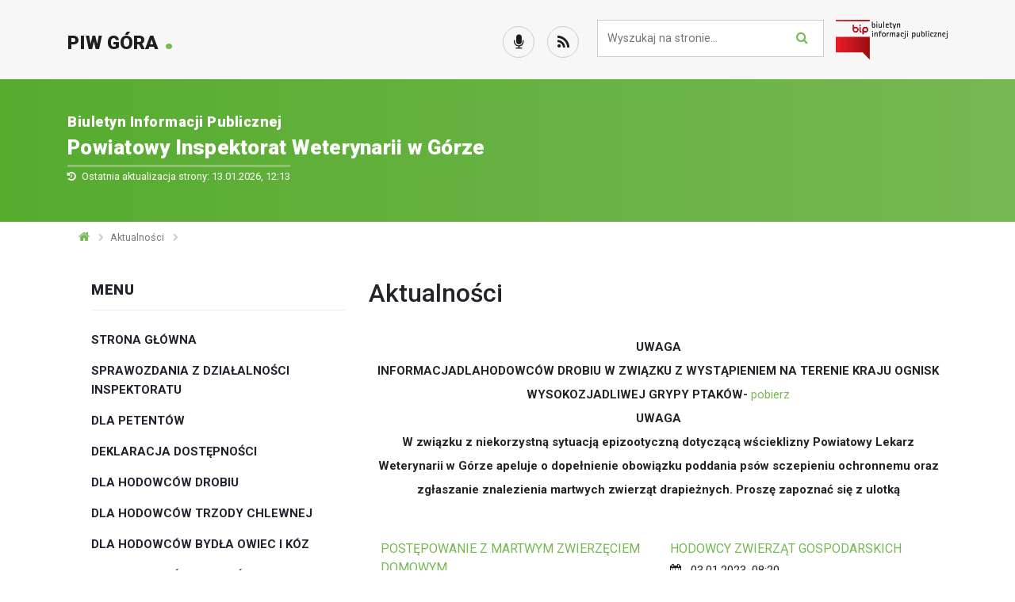

--- FILE ---
content_type: text/html; charset=UTF-8
request_url: https://www.piwgora.pl/aktualnosci
body_size: 6792
content:
<!DOCTYPE html>
<html lang="en">

<head>
    <meta charset="UTF-8">
    <meta name="description" content="">
    <meta http-equiv="X-UA-Compatible" content="IE=edge">
    <meta name="viewport" content="width=device-width, initial-scale=1, shrink-to-fit=no">

    <!-- Title  -->
    <title>
                    Aktualności | PIW Góra
            </title>

    <!-- Favicon  -->
    <link rel="apple-touch-icon" sizes="180x180" href="/apple-touch-icon.png">
    <link rel="icon" type="image/png" sizes="32x32" href="/favicon-32x32.png">
    <link rel="icon" type="image/png" sizes="16x16" href="/favicon-16x16.png">
    <link rel="manifest" href="/site.webmanifest">

    <!-- Bootstrap core CSS -->
    <link href="https://fonts.googleapis.com/css?family=Roboto:100,100i,300,300i,400,400i,500,500i,700,700i,900,900i&display=swap" rel="stylesheet">
    <link rel="stylesheet" href="/assets/css/colors.css">
    <link href="/assets/css/bootstrap.min.css" rel="stylesheet">

    <!-- Additional CSS Files -->
    <link rel="stylesheet" href="/assets/css/fontawesome.css">
    <link rel="stylesheet" href="/assets/css/templatemo-stand-blog.css?v1.0">
    <link rel="stylesheet" href="/assets/css/owl.css">
    <link rel="stylesheet" href="https://unpkg.com/file-icon-vectors@1.0.0/dist/file-icon-vivid.min.css" />

        <script src="/vendor/jquery/jquery.min.js"></script>
    <script src="/assets/js/jquery.ihavecookies.min.js"></script>
</head>

<body>
      <!-- ***** Preloader Start ***** -->
      <div id="preloader">
          <div class="jumper">
              <div></div>
              <div></div>
              <div></div>
          </div>
      </div>
      <!-- ***** Preloader End ***** -->

    
    <!-- Header -->
    <header class="">
      <nav class="navbar navbar-expand-lg">
        <div class="container">
          <a class="navbar-brand" href="/">
                            <h2>
                  PIW Góra</span>
                  <em>.</em>
                </h2>
                      </a>
          <button class="navbar-toggler" type="button" data-toggle="collapse" data-target="#navbarResponsive" aria-controls="navbarResponsive"
          aria-expanded="false" aria-label="Toggle navigation">
            <span class="navbar-toggler-icon"></span>
          </button>
          <div class="collapse navbar-collapse" id="navbarResponsive">
            <ul class="navbar-nav ml-auto">
                <li class="sidebar menu_mobile text-left">
                  <!--  -->
                  <div class="row">
                    <!-- MENU -->
                    <div class="col-lg-12">
                      <div class="sidebar-item categories">
  <div class="sidebar-heading">
    <h2>MENU</h2>
  </div>
  <div class="content">
    <ul>
                                        
                                            <li class="">
                                                                        <a class="" title="Powiatowy Inspektorat Weterynarii w Górze" href="/">
                    STRONA GŁÓWNA                                      </a>

                                  </li>
                                                
                                              
                                              
                                            <li class="">
                                                                                                              <a class="" title="SPRAWOZDANIA Z DZIAŁALNOŚCI INSPEKTORATU" href="/strona/-2">
                    SPRAWOZDANIA Z DZIAŁALNOŚCI INSPEKTORATU                                      </a>

                                  </li>
                                                
                                            <li class="">
                                                                                                              <a class="" title="Dla Petentów" href="/strona/dla-petentow">
                    DLA PETENTÓW                                      </a>

                                  </li>
                                                
                                            <li class="">
                                                                                                              <a class="" title="Deklaracja dostępności" href="/strona/deklaracja-dostepnosci">
                    DEKLARACJA DOSTĘPNOŚCI                                      </a>

                                  </li>
                                                
                                            <li class="">
                                                                                                              <a class="" title="DLA HODOWCÓW DROBIU" href="/strona/dla-hodowcow-drobiu">
                    DLA HODOWCÓW DROBIU                                      </a>

                                  </li>
                                                
                                            <li class="">
                                                                                                              <a class="" title="DLA HODOWCÓW TRZODY CHLEWNEJ" href="/strona/dla-hodowcow-trzody-chlewnej">
                    DLA HODOWCÓW TRZODY CHLEWNEJ                                      </a>

                                  </li>
                                                
                                            <li class="">
                                                                                                              <a class="" title="DLA HODOWCÓW BYDŁA OWIEC I KÓZ" href="/strona/dla-hodowcow-bydla-owiec-i-koz">
                    DLA HODOWCÓW BYDŁA OWIEC I KÓZ                                      </a>

                                  </li>
                                                
                                            <li class="">
                                                                                                              <a class="" title="DLA HODOWCÓW PSZCZÓŁ" href="/strona/dla-hodowcow-pszczol">
                    DLA HODOWCÓW PSZCZÓŁ                                      </a>

                                  </li>
                                                
                                            <li class="">
                                                                                                              <a class="" title="DLA MYŚLIWYCH" href="/strona/dla-mysliwych">
                    DLA MYŚLIWYCH                                      </a>

                                  </li>
                                                
                                            <li class="">
                                                                                                              <a class="" title="DLA LEKARZY WETERYNARII" href="/strona/dla-lekarzy-weterynarii">
                    DLA LEKARZY WETERYNARII                                      </a>

                                  </li>
                                                
                                              
                                            <li class="">
                                                                                                              <a class="" title="WYSYŁKI ZWIERZĄT ZA GRANICE KRAJU" href="/strona/wysylki-zwierzat-za-granice-kraju">
                    WYSYŁKI ZWIERZĄT ZA GRANICE KRAJU                                      </a>

                                  </li>
                                                
                                            <li class="">
                                                                                                              <a class="" title="UTYLIZACJA" href="/strona/utylizacja">
                    UTYLIZACJA                                      </a>

                                  </li>
                                                
                                            <li class="">
                                                                                                              <a class="" title="IDENTYFIKACJA I REJESTRACJA ZWIERZĄT" href="/strona/identyfikacja-i-rejestracja-zwierzat">
                    IDENTYFIKACJA I REJESTRACJA ZWIERZĄT                                      </a>

                                  </li>
                                                
                                            <li class="">
                                                                                                              <a class="" title="PASZE" href="/strona/pasze">
                    PASZE                                      </a>

                                  </li>
                                                
                                            <li class="">
                                                                                                              <a class="" title="ŚRODKI SPOŻYWCZE POCHODZENIA ZWIERZĘCEGO" href="/strona/srodki-spozywcze-pochodzenia-zwierzecego">
                    ŚRODKI SPOŻYWCZE POCHODZENIA ZWIERZĘCEGO                                      </a>

                                  </li>
                                                
                                              
                                            <li class="">
                                                                                                              <a class="" title="ZAMÓWIENIA PUBLICZNE" href="/strona/zamowienia-publiczne">
                    ZAMÓWIENIA PUBLICZNE                                      </a>

                                  </li>
                                                
                                            <li class="">
                                                                                                              <a class="" title="OGŁOSZENIA" href="/strona/ogloszenia">
                    OGŁOSZENIA                                      </a>

                                  </li>
                                                
                                            <li class="">
                                                                                                              <a class="" title="Redakcja BIP" href="/strona/redakcja-bip">
                    REDAKCJA BIP                                      </a>

                                  </li>
                                                
                                              
                                              
                                              
                                              
                                              
                                              
                                              
                                            <li class="">
                                                                                                              <a class="" title="Dostęp do pozostałych informacji publicznych" href="/strona/dostep-do-pozostalych-informacji-publicznych">
                    INNE INFORMACJE                                      </a>

                                  </li>
                                                
                                            <li class="">
                                                                                                              <a class="" title="Instrukcja korzystania z BIP" href="/strona/instrukcja-korzystania-z-bip">
                    INSTRUKCJA KORZYSTANIA Z BIP                                      </a>

                                  </li>
                                                
                                            <li class="">
                                                                                                              <a class="" title="OCHRONA DANYCH OSOBOWYCH" href="/strona/ochrona-danych-osobowych">
                    OCHRONA DANYCH OSOBOWYCH                                      </a>

                                  </li>
                                                
                                            <li class="">
                                                                                                              <a class="" title="Kontakt" href="/strona/kontakt">
                    KONTAKT                                      </a>

                                  </li>
                                                
                      
            <li class="">
        <a class="" href="/mapa_strony" title="Mapa strony">MAPA STRONY</a>
      </li>
      <li class="">
        <a class="" href="/rejestr-stron-usunietych" title="Rejestr stron usuniętych">REJESTR STRON USUNIĘTYCH</a>
      </li>
      <li class="">
        <a class="" href="/archiwum" title="Archiwum">ARCHIWUM</a>
      </li>
      <li class="" title="Statystki">
        <a class="" href="/statystyki">STATYSTYKI</a>
      </li>
    </ul>
  </div>
</div>
                    </div>
                    <!-- AKTUALNOŚCI -->
                    <div class="col-lg-12">
                      <div class="sidebar-item recent-posts">
                        <div class="sidebar-heading">
                          <h2><a href="/aktualnosci" class="active" title="Aktualności">AKTUALNOŚCI</a></h2>
                        </div>
                        <div class="content">
                          <ul>
                            <!-- TODO: ostatnie posty z bloga -->
                                                                                                <li class="">
                                      <a class="" href="/aktualnosci/postepowanie-z-martwym-zwierzeciem-domowym" title="POSTĘPOWANIE Z MARTWYM ZWIERZĘCIEM DOMOWYM">POSTĘPOWANIE Z MARTWYM ZWIERZĘCIEM DOMOWYM</a><br>
                                      <span><i class="fa fa-calendar"></i> 06.08.2019, 12:00</span>
                                    </li>
                                                                    <li class="">
                                      <a class="" href="/aktualnosci/hodowcy-zwierzat-gospodarskich" title="HODOWCY ZWIERZĄT GOSPODARSKICH">HODOWCY ZWIERZĄT GOSPODARSKICH</a><br>
                                      <span><i class="fa fa-calendar"></i> 05.01.2018, 00:00</span>
                                    </li>
                                                                    <li class="">
                                      <a class="" href="/aktualnosci/zagospodarowanie-odpadow-poubojowych-w-gospodarstwie" title="Zagospodarowanie odpadów poubojowych w gospodarstwie">Zagospodarowanie odpadów poubojowych w gospodarstwie</a><br>
                                      <span><i class="fa fa-calendar"></i> 12.08.2014, 15:16</span>
                                    </li>
                                                                    <li class="">
                                      <a class="" href="/aktualnosci/antybiotyki-na-fermach-drobiu" title="Antybiotyki na fermach drobiu">Antybiotyki na fermach drobiu</a><br>
                                      <span><i class="fa fa-calendar"></i> 21.08.2013, 00:00</span>
                                    </li>
                                                                                        <li>
                              <a class="" href="/aktualnosci" title="Zobacz wszystkie aktualności">Zobacz więcej <i class="fa fa-chevron-right"></i></a><br>
                            </li>
                          </ul>
                        </div>
                      </div>
                    </div>
                    <!-- LINKI -->
                                        <div class="col-lg-12">
                      <div class="sidebar-item">
                        <div class="sidebar-heading">
                          <h2>Linki</h2>
                        </div>
                        <div class="content">
                          <ul>
                                                            <!-- TODO: IMAGE -->
                                <li class="">
                                                                      <a title="Link do zewnętrznej witryny - SŁUŻBA CYWILNA" href="https://dsc.kprm.gov.pl/">
                                      <img src="/uploads/images/pages/indeks.jpg" class="link_image"/>
                                    </a>
                                                                  </li>
                                                      </ul>
                        </div>
                      </div>
                    </div>
                                      </div>
                  <!--  -->
                </li>
                <li class="">
                    <a class="nav-link" id="voiceReading" title="Czytanie tekstu"><i class="fa fa-microphone"></i></a>
                </li>
                <li class="">
                    <a class="nav-link" href="/rss" title="Kanał RSS"><i class="fa fa-rss"></i></a>
                </li>
                <li class="nav-item">
                  <div class="sidebar-item search">
                    <form id="search_form" name="gs" method="GET" action="">
                      <input type="text" name="q" class="searchText" placeholder="Wyszukaj na stronie..." autocomplete="on">
                      <a href="#" title="Wyszukiwarka" data-href="/szukaj/SZUKAJ" type="submit" class="fa fa-search"></a>
                    </form>
                  </div>
                </li>
                <li>
                  <a title="Strona BIP" href="https://www.bip.gov.pl"><img src="/assets/images/logo_bip.png" class="logo_bip"/></a>
                </li>
            </ul>
          </div>
        </div>
      </nav>
    </header>

    <!-- Page Content -->
    <!-- Banner Starts Here -->
    <div class="main-banner header-text">
      <div class="container-fluid">
        <section class="call-to-action">
          <div class="container">
            <div class="row">
              <div class="col-lg-12">
                <div class="main-content">
                  <div class="row">
                    <div class="col-lg-8">
                      <span>Biuletyn Informacji Publicznej</span>
                      <h4>Powiatowy Inspektorat Weterynarii w Górze</h4>
                      <small style="color: white">
                        <i class="fa fa-history mr-1"></i> Ostatnia aktualizacja strony: 13.01.2026, 12:13
                      </small>
                    </div>
                    <div class="col-lg-4">
                      <!-- <div style="
                          background: url(http://piwgora.pl/userfiles/image/PIW%20G%C3%B3ra.jpg);
                          position: absolute;
                          right: -100px;
                          height: 300px;
                          overflow: hidden;
                          width: 600px;
                          top: -100px;
                          transform: rotate(5deg);"></div> -->
                    </div>
                  </div>
                </div>
              </div>
            </div>
          </div>
        </section>
      </div>
    </div>
    <!-- Banner Ends Here -->

    <section class="blog-posts">
      <div class="container">
        <ul class="row" id="breadcumbs">
          <!-- TODO: breadcumbs -->
          <li><a class="" href="/" title="Strona główna" ><i class="fa fa-home"></i></a> <i class="fa fa-chevron-right ml-2"></i></li>
                                <li><a href="/aktualnosci"  title="Aktualności" class="#">Aktualności <i class="fa fa-chevron-right ml-2"></i></a></li>
          
          
          
                  </ul>
        <div class="row">
          <div class="col-lg-4 menu_desktop">
            <div class="sidebar">
              <div class="row">
                <!-- MENU -->
                <div class="col-lg-12">
                  <div class="sidebar-item categories">
  <div class="sidebar-heading">
    <h2>MENU</h2>
  </div>
  <div class="content">
    <ul>
                                        
                                            <li class="">
                                                                        <a class="" title="Powiatowy Inspektorat Weterynarii w Górze" href="/">
                    STRONA GŁÓWNA                                      </a>

                                  </li>
                                                
                                              
                                              
                                            <li class="">
                                                                                                              <a class="" title="SPRAWOZDANIA Z DZIAŁALNOŚCI INSPEKTORATU" href="/strona/-2">
                    SPRAWOZDANIA Z DZIAŁALNOŚCI INSPEKTORATU                                      </a>

                                  </li>
                                                
                                            <li class="">
                                                                                                              <a class="" title="Dla Petentów" href="/strona/dla-petentow">
                    DLA PETENTÓW                                      </a>

                                  </li>
                                                
                                            <li class="">
                                                                                                              <a class="" title="Deklaracja dostępności" href="/strona/deklaracja-dostepnosci">
                    DEKLARACJA DOSTĘPNOŚCI                                      </a>

                                  </li>
                                                
                                            <li class="">
                                                                                                              <a class="" title="DLA HODOWCÓW DROBIU" href="/strona/dla-hodowcow-drobiu">
                    DLA HODOWCÓW DROBIU                                      </a>

                                  </li>
                                                
                                            <li class="">
                                                                                                              <a class="" title="DLA HODOWCÓW TRZODY CHLEWNEJ" href="/strona/dla-hodowcow-trzody-chlewnej">
                    DLA HODOWCÓW TRZODY CHLEWNEJ                                      </a>

                                  </li>
                                                
                                            <li class="">
                                                                                                              <a class="" title="DLA HODOWCÓW BYDŁA OWIEC I KÓZ" href="/strona/dla-hodowcow-bydla-owiec-i-koz">
                    DLA HODOWCÓW BYDŁA OWIEC I KÓZ                                      </a>

                                  </li>
                                                
                                            <li class="">
                                                                                                              <a class="" title="DLA HODOWCÓW PSZCZÓŁ" href="/strona/dla-hodowcow-pszczol">
                    DLA HODOWCÓW PSZCZÓŁ                                      </a>

                                  </li>
                                                
                                            <li class="">
                                                                                                              <a class="" title="DLA MYŚLIWYCH" href="/strona/dla-mysliwych">
                    DLA MYŚLIWYCH                                      </a>

                                  </li>
                                                
                                            <li class="">
                                                                                                              <a class="" title="DLA LEKARZY WETERYNARII" href="/strona/dla-lekarzy-weterynarii">
                    DLA LEKARZY WETERYNARII                                      </a>

                                  </li>
                                                
                                              
                                            <li class="">
                                                                                                              <a class="" title="WYSYŁKI ZWIERZĄT ZA GRANICE KRAJU" href="/strona/wysylki-zwierzat-za-granice-kraju">
                    WYSYŁKI ZWIERZĄT ZA GRANICE KRAJU                                      </a>

                                  </li>
                                                
                                            <li class="">
                                                                                                              <a class="" title="UTYLIZACJA" href="/strona/utylizacja">
                    UTYLIZACJA                                      </a>

                                  </li>
                                                
                                            <li class="">
                                                                                                              <a class="" title="IDENTYFIKACJA I REJESTRACJA ZWIERZĄT" href="/strona/identyfikacja-i-rejestracja-zwierzat">
                    IDENTYFIKACJA I REJESTRACJA ZWIERZĄT                                      </a>

                                  </li>
                                                
                                            <li class="">
                                                                                                              <a class="" title="PASZE" href="/strona/pasze">
                    PASZE                                      </a>

                                  </li>
                                                
                                            <li class="">
                                                                                                              <a class="" title="ŚRODKI SPOŻYWCZE POCHODZENIA ZWIERZĘCEGO" href="/strona/srodki-spozywcze-pochodzenia-zwierzecego">
                    ŚRODKI SPOŻYWCZE POCHODZENIA ZWIERZĘCEGO                                      </a>

                                  </li>
                                                
                                              
                                            <li class="">
                                                                                                              <a class="" title="ZAMÓWIENIA PUBLICZNE" href="/strona/zamowienia-publiczne">
                    ZAMÓWIENIA PUBLICZNE                                      </a>

                                  </li>
                                                
                                            <li class="">
                                                                                                              <a class="" title="OGŁOSZENIA" href="/strona/ogloszenia">
                    OGŁOSZENIA                                      </a>

                                  </li>
                                                
                                            <li class="">
                                                                                                              <a class="" title="Redakcja BIP" href="/strona/redakcja-bip">
                    REDAKCJA BIP                                      </a>

                                  </li>
                                                
                                              
                                              
                                              
                                              
                                              
                                              
                                              
                                            <li class="">
                                                                                                              <a class="" title="Dostęp do pozostałych informacji publicznych" href="/strona/dostep-do-pozostalych-informacji-publicznych">
                    INNE INFORMACJE                                      </a>

                                  </li>
                                                
                                            <li class="">
                                                                                                              <a class="" title="Instrukcja korzystania z BIP" href="/strona/instrukcja-korzystania-z-bip">
                    INSTRUKCJA KORZYSTANIA Z BIP                                      </a>

                                  </li>
                                                
                                            <li class="">
                                                                                                              <a class="" title="OCHRONA DANYCH OSOBOWYCH" href="/strona/ochrona-danych-osobowych">
                    OCHRONA DANYCH OSOBOWYCH                                      </a>

                                  </li>
                                                
                                            <li class="">
                                                                                                              <a class="" title="Kontakt" href="/strona/kontakt">
                    KONTAKT                                      </a>

                                  </li>
                                                
                      
            <li class="">
        <a class="" href="/mapa_strony" title="Mapa strony">MAPA STRONY</a>
      </li>
      <li class="">
        <a class="" href="/rejestr-stron-usunietych" title="Rejestr stron usuniętych">REJESTR STRON USUNIĘTYCH</a>
      </li>
      <li class="">
        <a class="" href="/archiwum" title="Archiwum">ARCHIWUM</a>
      </li>
      <li class="" title="Statystki">
        <a class="" href="/statystyki">STATYSTYKI</a>
      </li>
    </ul>
  </div>
</div>
                </div>
                <!-- AKTUALNOŚCI -->
                <div class="col-lg-12">
                  <div class="sidebar-item recent-posts">
                    <div class="sidebar-heading">
                      <h2><a href="/aktualnosci" class="active" title="Aktualności">AKTUALNOŚCI</a></h2>
                    </div>
                    <div class="content">
                      <ul>
                        <!-- TODO: ostatnie posty z bloga -->
                                                                                    <li class="">
                                  <a class="" href="/aktualnosci/postepowanie-z-martwym-zwierzeciem-domowym" title="POSTĘPOWANIE Z MARTWYM ZWIERZĘCIEM DOMOWYM">POSTĘPOWANIE Z MARTWYM ZWIERZĘCIEM DOMOWYM</a><br>
                                  <span><i class="fa fa-calendar"></i> 06.08.2019, 12:00</span>
                                </li>
                                                            <li class="">
                                  <a class="" href="/aktualnosci/hodowcy-zwierzat-gospodarskich" title="HODOWCY ZWIERZĄT GOSPODARSKICH">HODOWCY ZWIERZĄT GOSPODARSKICH</a><br>
                                  <span><i class="fa fa-calendar"></i> 05.01.2018, 00:00</span>
                                </li>
                                                            <li class="">
                                  <a class="" href="/aktualnosci/zagospodarowanie-odpadow-poubojowych-w-gospodarstwie" title="Zagospodarowanie odpadów poubojowych w gospodarstwie">Zagospodarowanie odpadów poubojowych w gospodarstwie</a><br>
                                  <span><i class="fa fa-calendar"></i> 12.08.2014, 15:16</span>
                                </li>
                                                            <li class="">
                                  <a class="" href="/aktualnosci/antybiotyki-na-fermach-drobiu" title="Antybiotyki na fermach drobiu">Antybiotyki na fermach drobiu</a><br>
                                  <span><i class="fa fa-calendar"></i> 21.08.2013, 00:00</span>
                                </li>
                                                                            <li>
                          <a class="" href="/aktualnosci" title="Zobacz wszystkie aktualności">Zobacz więcej <i class="fa fa-chevron-right"></i></a><br>
                        </li>
                      </ul>
                    </div>
                  </div>
                </div>
                <!-- LINKI -->
                                <div class="col-lg-12">
                  <div class="sidebar-item">
                    <div class="sidebar-heading">
                      <h2>Linki</h2>
                    </div>
                    <div class="content">
                      <ul>
                                                    <!-- TODO: IMAGE -->
                            <li class="">
                                                              <a title="Link do zewnętrznej witryny - SŁUŻBA CYWILNA" href="https://dsc.kprm.gov.pl/">
                                  <img src="/uploads/images/pages/indeks.jpg" class="link_image"/>
                                </a>
                                                          </li>
                                              </ul>
                    </div>
                  </div>
                </div>
                
              </div>
            </div>
          </div>
          <div class="col-lg-8">
            
          <!-- ##### Blog Wrapper Area Start ##### -->
      <div class="single-blog-wrapper mt-3">
          
          <h2 class="page-title mb-4">Aktualności</h2>

          <p style="text-align:center"><strong>UWAGA</strong></p>

<p style="text-align:center"><strong>INFORMACJADLAHODOWC&Oacute;W DROBIU W ZWIĄZKU Z WYSTĄPIENIEM NA TERENIE KRAJU OGNISK WYSOKOZJADLIWEJ GRYPY PTAK&Oacute;W- </strong><a href="/do-pobrania/zalaczniki/HAPAI.pdf">pobierz</a></p>

<p style="text-align:center">&nbsp;</p>

<p style="text-align:center"><strong>UWAGA</strong></p>

<p style="text-align:center"><strong>W związku z niekorzystną sytuacją epizootyczną dotyczącą wścieklizny Powiatowy Lekarz Weterynarii w G&oacute;rze apeluje o dopełnienie obowiązku poddania ps&oacute;w sczepieniu ochronnemu oraz zgłaszanie znalezienia martwych zwierząt drapieżnych. Proszę zapoznać się z ulotką</strong></p>
    
    <!-- TODO: PAGINACJA  -->
    <div class="blog-wrapper section-padding-80 mt-5">
        <div class="container">
            <div class="row">

                                    <!-- Single Blog Area -->
                    <div class="col-12 col-lg-6">
                        <div class="single-blog-area mb-5">
                                                      <!-- Post Title -->

                            <div class="post-title">
                                <a title="POSTĘPOWANIE Z MARTWYM ZWIERZĘCIEM DOMOWYM" href="/aktualnosci/postepowanie-z-martwym-zwierzeciem-domowym">POSTĘPOWANIE Z MARTWYM ZWIERZĘCIEM DOMOWYM</a>
                            </div>
                            <!-- Hover Content -->
                            <div class="hover-content">
                              <!-- TODO: jeśli editedAt jest puste do dać published -->
                                <p><i class="fa fa-calendar mr-2"></i> 06.12.2024, 08:47</p>
                                <p>Procedura postępowania z martwymi zwierzetami domowymi - pobierz...</p>
                                <a title="Czytaj dalej" href="/aktualnosci/postepowanie-z-martwym-zwierzeciem-domowym">Czytaj dalej <i class="fa fa-angle-right"></i></a>
                                <p class="text-info">
                                                                    </p>

                            </div>
                        </div>
                    </div>
                                    <!-- Single Blog Area -->
                    <div class="col-12 col-lg-6">
                        <div class="single-blog-area mb-5">
                                                      <!-- Post Title -->

                            <div class="post-title">
                                <a title="HODOWCY ZWIERZĄT GOSPODARSKICH" href="/aktualnosci/hodowcy-zwierzat-gospodarskich">HODOWCY ZWIERZĄT GOSPODARSKICH</a>
                            </div>
                            <!-- Hover Content -->
                            <div class="hover-content">
                              <!-- TODO: jeśli editedAt jest puste do dać published -->
                                <p><i class="fa fa-calendar mr-2"></i> 03.01.2023, 08:20</p>
                                <p>Dotyczy antybiotyk&oacute;w. Hodowco zobacz - to ważne !...</p>
                                <a title="Czytaj dalej" href="/aktualnosci/hodowcy-zwierzat-gospodarskich">Czytaj dalej <i class="fa fa-angle-right"></i></a>
                                <p class="text-info">
                                                                    </p>

                            </div>
                        </div>
                    </div>
                                    <!-- Single Blog Area -->
                    <div class="col-12 col-lg-6">
                        <div class="single-blog-area mb-5">
                                                      <!-- Post Title -->

                            <div class="post-title">
                                <a title="Zagospodarowanie odpadów poubojowych w gospodarstwie" href="/aktualnosci/zagospodarowanie-odpadow-poubojowych-w-gospodarstwie">Zagospodarowanie odpadów poubojowych w gospodarstwie</a>
                            </div>
                            <!-- Hover Content -->
                            <div class="hover-content">
                              <!-- TODO: jeśli editedAt jest puste do dać published -->
                                <p><i class="fa fa-calendar mr-2"></i> 12.08.2014, 15:16</p>
                                <p>Ważne informacje na temat postępowania z odpadami poubojowymi po uboju gospodarczym. czytaj...</p>
                                <a title="Czytaj dalej" href="/aktualnosci/zagospodarowanie-odpadow-poubojowych-w-gospodarstwie">Czytaj dalej <i class="fa fa-angle-right"></i></a>
                                <p class="text-info">
                                                                    </p>

                            </div>
                        </div>
                    </div>
                                    <!-- Single Blog Area -->
                    <div class="col-12 col-lg-6">
                        <div class="single-blog-area mb-5">
                                                      <!-- Post Title -->

                            <div class="post-title">
                                <a title="Antybiotyki na fermach drobiu" href="/aktualnosci/antybiotyki-na-fermach-drobiu">Antybiotyki na fermach drobiu</a>
                            </div>
                            <!-- Hover Content -->
                            <div class="hover-content">
                              <!-- TODO: jeśli editedAt jest puste do dać published -->
                                <p><i class="fa fa-calendar mr-2"></i> 21.08.2013, 00:00</p>
                                <p>Zobacz ulotkę Gł&oacute;wnego Lekarza Weterynarii na temat stosowania antybiotyk&oacute;w na fermach drobiu - zobacz...</p>
                                <a title="Czytaj dalej" href="/aktualnosci/antybiotyki-na-fermach-drobiu">Czytaj dalej <i class="fa fa-angle-right"></i></a>
                                <p class="text-info">
                                                                    </p>

                            </div>
                        </div>
                    </div>
                            </div>
        </div>
    </div>

      <section id="attachments" class="metatags mt-4">
    <div class="meta-title">
      <h5><i class="fa fa-file mr-2"></i>Załączniki</h3>
    </div>

    <div class="meta-content row mt-4">
                <div class="col-md-6 mt-3 mb-2">
          <p>
            <i class="fiv-viv fiv-icon-pdf mr-1"></i><br>HAPAI
          </p>
          <span class="text-secondary small">
            .pdf,
                        09.09.2020, 19:25</span><br>
          <a href="/do-pobrania/zalaczniki/HAPAI.pdf" download title="Pobierz">
            <i class="fa fa-download text-primary"></i>
          </a>
        </div>
                <div class="col-md-6 mt-3 mb-2">
          <p>
            <i class="fiv-viv fiv-icon-pdf mr-1"></i><br>UWAGA WŚCIEKLIZNA
          </p>
          <span class="text-secondary small">
            .pdf,
                        11.05.2022, 11:16</span><br>
          <a href="/do-pobrania/zalaczniki/UWAGA_WŚCIEKLIZNA_2022-05-11_11:16:47.pdf" download title="Pobierz">
            <i class="fa fa-download text-primary"></i>
          </a>
        </div>
                <div class="col-md-6 mt-3 mb-2">
          <p>
            <i class="fiv-viv fiv-icon-jpg mr-1"></i><br>pryszczyca Bioasekuracja
          </p>
          <span class="text-secondary small">
            .jpg,
                        08.04.2025, 12:07</span><br>
          <a href="/do-pobrania/zalaczniki/pryszczyca_Bioasekuracja_2025-04-08_12:07:09.jpg" download title="Pobierz">
            <i class="fa fa-download text-primary"></i>
          </a>
        </div>
            </div>
  </section>

        <section class="metatags mt-4">
      <div class="meta-title">
        <h5><i class="fa fa-user mr-2"></i>Metadane</h3>
      </div>

      <div class="meta-content row mt-4">
        <div class="col-md-6">
          <div class="mb-2">Data utworzenia: <br><strong>18.10.2012, 00:00</strong></div>
          <div class="mb-2">Data publikacji: <br><strong>03.01.2020, 11:57</strong></div>
          <div class="mb-2">Data modyfikacji: <br><strong>08.04.2025, 12:07</strong></div>
          <div class="mb-2">Statystyki odwiedzin: <br><strong>25237</strong></div>
        </div>

        <div class="col-md-6">
          <div class="mb-2">Podmiot udostępniający informację:<br> <strong>PIW Góra</strong> </div>
          <div class="mb-2">Osoba wytwarzająca/odpowiadająca za informację:<br> <strong>Barbara Górowska</strong> </div>          <div class="mb-2">Osoba udostępniająca informację:<br> <strong>Barbara Górowska</strong> </div>          <div class="mb-2">Osoba modyfikująca informację:<br> <strong>Barbara Górowska</strong></div>          
        </div>
        <div class="clear"></div>
      </div>
    </section>
    <section class="page-actions mt-4">
      <div class="row">
        <div class="col-md-8"></div>
        <div class="col-md-4">
          <div class="row">
                          <a title="Archiwum" href="/archiwum/strona/aktualnosci" class="mr-4"><i class="fa fa-archive"></i></a>
                        <a title="Wydrukuj" href="#" class="mr-4"><i class="fa fa-print"></i></a>
          </div>
        </div>
        <div class="clear"></div>
      </div>
    </section>
        <!-- ##### Blog Wrapper Area End ##### -->
          </div>
        </div>
      </div>
    </section>

    <footer>
      <div class="container">
        <div class="row">
          <div class="col-lg-12">
            <div class="row text-light">
              <div class="col-md-5 text-left">
                  <a class="navbar-brand" href="/">
                                            <h2>
                          PIW Góra</span>
                          <em>.</em>
                        </h2>
                                      </a>
                  <hr style="border-bottom: 1px solid var(--accent)">
                  <p>
                    <p>Godziny urzędowania<br />
PN - PT 7.00 - 15.00</p></span>
                  </p>
                  <p>
                    <i class="fa fa-phone mr-1"></i> 65 543 23 46
                  </p>
                  <p>
                    <i class="fa fa-envelope mr-1"></i> gora@wroc.wiw.gov.pl
                  </p>
                  <p>
                    <i class="fa fa-map-marker mr-1"></i> 56-200 Góra, ul. Poznańska 36
                  </p>
              </div>
              <div class="col-md-3 text-left text-light pt-5">
                  <a title="Deklaracja dostępności" href="/strona/deklaracja-dostepnosci" class="icon-circle mt-5"><i class="fa fa-file"></i> Deklaracja dostępności</a>
                  <a title="Rejestr stron usuniętych" href="/rejestr-stron-usunietych" class="icon-circle"><i class="fa fa-trash"></i> Rejestr stron usuniętych</a>
                  <a title="Redakcja BIP" href="/strona/redakcja-bip" class="icon-circle"><i class="fa fa-users"></i> Redakcja serwisu</a>
              </div>
              <div class="col-md-4 text-left text-light pt-5">
                <a title="Statystyki" href="/statystyki" class="icon-circle mt-5"><i class="fa fa-area-chart"></i> 1772271 wyświetleń</a>
                <a title="Mapa strony" href="/mapa_strony" class="icon-circle"><i class="fa fa-file"></i> Mapa strony</a>
                <a title="Strona BIP" href="https://www.bip.gov.pl" class="icon-circle"><i class="fa fa-file"></i> Biuletyn informacji publicznej</a>
              </div>
            </div>
          </div>
          <hr>
          <div class="col-lg-12 mt-5">
            <div class="copyright-text">
              <p>Copyright 2020 PIW GÓRA</p>
              <p class="small">Stworzone z <i class="fa fa-heart text-danger"></i> przez
                <a style="display: inline-block;" rel="follow" href="https://mojsak-studio.pl" target="_blank">mojsakStudio</a></p>
            </div>
          </div>
        </div>
      </div>
    </footer>

    <!-- Bootstrap core JavaScript -->
    <script src="/vendor/bootstrap/js/bootstrap.bundle.min.js"></script>
    <script src="/vendor/jquery/jquery.min.js"></script>

    <script src="/bundles/fosjsrouting/js/router.min.js"></script>
    <script src="/js/routing?callback=fos.Router.setData"></script>

    <!-- Additional Scripts -->
    <script src="/assets/js/print.jquery.js"></script>
    <script>
      var settings_cookies_title = "Używamy ciasteczek";
      var settings_cookies_message = "Wykorzystujemy pliki cookies zgodnie z zasadami określonymi w regulaminie. W każdej chwili możesz skasować i zablokować cookies w Twojej przeglądarce.";
    </script>
    <script type="text/javascript" src="https://raw.githubusercontent.com/jeremyworboys/jQuery-Speech-to-Text-Plugin/master/jquery.speechtotext.min.js"></script>
    <script src="/assets/js/custom.js?v.1.0"></script>
    <script language = "text/Javascript">
      cleared[0] = cleared[1] = cleared[2] = 0; //set a cleared flag for each field
      function clearField(t){                   //declaring the array outside of the
      if(! cleared[t.id]){                      // function makes it static and global
          cleared[t.id] = 1;  // you could use true and false, but that's more typing
          t.value='';         // with more chance of typos
          t.style.color='#fff';
          }
      }
    </script>
    <script type="text/javascript">
      var _userway_config = {
        size: 'large',
        color: 'var(--primary)',
        account: 'PRS690RrzA'
      };
    </script>
    <script type="text/javascript" src="https://cdn.userway.org/widget.js"></script>
  
    </body>

</html>


--- FILE ---
content_type: text/css
request_url: https://www.piwgora.pl/assets/css/templatemo-stand-blog.css?v1.0
body_size: 4699
content:
body {
  background: var(--bgPadding);
  font-family: 'Roboto', sans-serif;
  overflow-x: hidden;
  text-rendering: optimizeLegibility;
  -webkit-font-smoothing: antialiased;
  -moz-osx-font-smoothing: grayscale;
}
p {
	margin-bottom: 0px;
	font-size: 15px;
	font-weight: 400;
	color: var(--text-color);
	line-height: 30px;
  word-break: break-word;
}
a {
	text-decoration: none!important;
  color: var(--primary);
}
ul {
	padding: 0;
	margin: 0;
	list-style: none;
}

h1,h2,h3,h4,h5,h6 {
	margin: 0px;
}
.menu_desktop{
  visibility: visible;
  display: block;
}
.menu_mobile{
  visibility: hidden;
  display: none;
}
.main-button a {
	display: inline-block;
	background-color: var(--primary);
	color: #fff;
	font-size: 13px;
	font-weight: 500;
	padding: 12px 20px;
	text-transform: uppercase;
	transition: all .3s;
}

.main-button a:hover {
	background-color: #fb9857;
}

.heading-page {
	padding-top: 110px;
}

.page-heading {
	margin: 0px 10px;
	padding: 120px 0px;
	text-align: left;
	background-position: center center;
	background-repeat: no-repeat;
	background-size: cover;
	background-image: url(../images/heading-bg.jpg);
}

.page-heading .text-content h4 {
	color: var(--primary);
	font-size: 18px;
	text-transform: uppercase;
	font-weight: 900;
	letter-spacing: 0.5px;
	margin-bottom: 15px;
}

.page-heading .text-content h2 {
	color: #fff;
	font-size: 36px;
	font-weight: 700;
	text-transform: uppercase;
	letter-spacing: 0.5px;
}

#preloader {
  overflow: hidden;
  background: var(--primary);
  left: 0;
  right: 0;
  top: 0;
  bottom: 0;
  position: fixed;
  z-index: 9999999;
  color: #fff;
}

#preloader .jumper {
  left: 0;
  top: 0;
  right: 0;
  bottom: 0;
  display: block;
  position: absolute;
  margin: auto;
  width: 50px;
  height: 50px;
}

#preloader .jumper > div {
  background-color: #fff;
  width: 10px;
  height: 10px;
  border-radius: 100%;
  -webkit-animation-fill-mode: both;
  animation-fill-mode: both;
  position: absolute;
  opacity: 0;
  width: 50px;
  height: 50px;
  -webkit-animation: jumper 1s 0s linear infinite;
  animation: jumper 1s 0s linear infinite;
}

#preloader .jumper > div:nth-child(2) {
  -webkit-animation-delay: 0.33333s;
  animation-delay: 0.33333s;
}

#preloader .jumper > div:nth-child(3) {
  -webkit-animation-delay: 0.66666s;
  animation-delay: 0.66666s;
}

@-webkit-keyframes jumper {
  0% {
    opacity: 0;
    -webkit-transform: scale(0);
    transform: scale(0);
  }
  5% {
    opacity: 1;
  }
  100% {
    -webkit-transform: scale(1);
    transform: scale(1);
    opacity: 0;
  }
}

@keyframes jumper {
  0% {
    opacity: 0;
    -webkit-transform: scale(0);
    transform: scale(0);
  }
  5% {
    opacity: 1;
  }
  100% {
    opacity: 0;
  }
}


/* Header Style */
header {
	position: absolute;
	z-index: 99999;
	width: 100%;
	height: 100px;
	background-color: var(--navColor);
	-webkit-transition: all 0.3s ease-in-out 0s;
    -moz-transition: all 0.3s ease-in-out 0s;
    -o-transition: all 0.3s ease-in-out 0s;
    transition: all 0.3s ease-in-out 0s;
  top: 0px;
}
header .navbar {
	padding: 25px 0px;
}
.background-header .navbar {
	padding: 17px 0px;
}
.background-header {
	top: 0;
	height: 80px;
	position: fixed;
	box-shadow: 0px 1px 10px rgba(0,0,0,0.1);
}
/* .background-header .navbar-brand h2 {
	color: var(--brandColor)!important;
} */
footer .navbar-brand h2 {
  color: #e5e5e5!important;
}
/* .background-header .navbar-nav a.nav-link {
	color: #1e1e1e!important;
} */
.background-header .navbar-nav .nav-link:hover,
.background-header .navbar-nav .active>.nav-link,
.background-header .navbar-nav .nav-link.active,
.background-header .navbar-nav .nav-link.show,
.background-header .navbar-nav .show>.nav-link {
	color: var(--primary)!important;
}
.navbar .navbar-brand {
	float: 	left;
	margin-top: -12px;
	outline: none;
}
.navbar .navbar-brand h2, footer .navbar-brand h2 {
	color: var(--brandColor);
	text-transform: uppercase;
	font-size: 24px;
	font-weight: 900;
	-webkit-transition: all .3s ease 0s;
    -moz-transition: all .3s ease 0s;
    -o-transition: all .3s ease 0s;
    transition: all .3s ease 0s;
}
.navbar .navbar-brand h2 em, footer .navbar-brand h2 em{
	font-size: 44px;
	font-style: normal;
	color: var(--primary);
}
#navbarResponsive {
	z-index: 999;
}
.navbar-collapse {
	text-align: center;
}
.navbar .navbar-nav .nav-item {
	margin: 0px 15px;
}
.navbar .navbar-nav a.nav-link {
	text-transform: capitalize;
	font-size: 15px;
	font-weight: 800;
	text-transform: uppercase;
	letter-spacing: 0.5px;
	color: var(--brandColor);
	transition: all 0.3s;
}
.navbar .navbar-nav .nav-link:hover,
.navbar .navbar-nav .active>.nav-link,
.navbar .navbar-nav .nav-link.active,
.navbar .navbar-nav .nav-link.show,
.navbar .navbar-nav .show>.nav-link {
	color: var(--primary);
}
.navbar .navbar-toggler-icon {
	background-image: none;
}
.navbar .navbar-toggler {
	border-color: #fff;
	background-color: var(--primary);
	height: 46px;
	outline: none;
	border-radius: 0px;
	position: absolute;
	right: 30px;
	top: 25px;
}
.navbar .navbar-toggler-icon:after {
	content: '\f0c9';
	color: #fff;
	font-size: 18px;
	line-height: 30px;
	font-family: 'FontAwesome';
}



/* Banner Style */
.main-banner .container-fluid {
	padding: 0px 10px;
	margin-bottom: -24px;
}
.owl-banner {
	padding-top: 110px;
}

.owl-banner .item {
	position: relative;
}

.owl-banner .item .item-content {
	position: absolute;
	bottom: 40px;
	left: 40px;
}

.owl-banner .item .item-content .meta-category span {
	color: var(--primary);
	font-size: 18px;
	text-transform: uppercase;
	font-weight: 900;
	letter-spacing: 0.25px;
}

.owl-banner .item .item-content h4 {
	font-size: 24px;
	font-weight: 900;
	color: #fff;
	letter-spacing: 0.5px;
	text-transform: capitalize;
	margin: 10px 0px 12px 0px;
}

.owl-banner .item .item-content ul li {
	display: inline-block;
	margin-right: 8px;
}

.owl-banner .item .item-content ul li:after {
	content: '|';
	color: #fff;
	margin-left: 8px;
}

.owl-banner .item .item-content ul li:last-child::after {
	display: none;
}

.owl-banner .item .item-content ul li a {
	font-size: 14px;
	color: #fff;
	font-weight: 500;
	transition: all .3s;
}

.owl-banner .item .item-content ul li a:hover {
	color: var(--primary);
}

.owl-banner .owl-nav {
	position: absolute;
	top: 50%;
	width: 100%;
}

.owl-banner .owl-nav .owl-prev {
	position: absolute;
	left: 40px;
}

.owl-banner .owl-nav .owl-next {
	position: absolute;
	right: 40px;
}

.owl-banner .owl-nav button {
	outline: none;
}

.owl-banner .owl-nav button span {
	color: #fff;
	font-size: 36px;
	width: 60px;
	height: 60px;
	display: inline-block;
	text-align: center;
	line-height: 60px;
	background-color: rgba(250,250,250,0.3);
}


/* Call To Action */

.call-to-action {
	margin-top: 100px;
}

.main-banner {
	padding: 40px !important;
  	background: var(--primary);  /* fallback for old browsers */
  	background: -webkit-linear-gradient(to right, var(--secondary), var(--primary));  /* Chrome 10-25, Safari 5.1-6 */
background: linear-gradient(to right, var(--secondary), var(--primary)); /* W3C, IE 10+/ Edge, Firefox 16+, Chrome 26+, Opera 12+, Safari 7+ */
	background-position: center center;
	background-repeat: no-repeat;
	background-size: cover;
}
.call-to-action .main-content{
	padding-bottom: 30px;
}

.call-to-action .main-content span {
	color: #fff;
	font-size: 18px;
	font-weight: 900;
	letter-spacing: 0.5px;
}

.call-to-action .main-content h4 {
	margin-bottom: 8px;
	margin-top: 4px;
	color: #fff;
	font-size: 26px;
	font-weight: 900;
	letter-spacing: 0.25px;
}

.call-to-action .main-content .main-button {
	text-align: right;
	margin-top: 12px;
}

.call-to-action .main-content small{
  border-top: 3px solid var(--accent);
  color: white;
  padding-top: 4px;
}

/* Blog Posts */

.blog-posts .blog-post {
	margin-bottom: 30px;
}

.blog-posts .blog-thumb img {
	width: 100%;
	overflow: hidden;
}

.blog-posts .down-content {
	padding: 40px;
	border-right: 1px solid #eee;
	border-left: 1px solid #eee;
	border-bottom: 1px solid #eee;
}

.blog-posts .down-content span {
	font-size: 18px;
	text-transform: uppercase;
	letter-spacing: 0.5px;
	font-weight: 900;
	color: var(--primary);
}

.blog-posts .down-content h4 {
	font-size: 24px;
	text-transform: capitalize;
	letter-spacing: 0.5px;
	font-weight: 900;
	color: var(--appColor);;
	margin: 10px 0px 12px 0px;
}

.blog-posts .down-content ul.post-info li {
	display: inline-block;
	margin-right: 8px;
}

.blog-posts .down-content ul.post-info li:after {
	content: '|';
	color: #aaa;
	margin-left: 8px;
}

.blog-posts .down-content h4 {
	font-size: 20px;
	letter-spacing: 0.25px;
}

.grid-system .down-content ul.post-info li {
	margin-right: 3px;
}

.grid-system .down-content ul.post-info li:after {
	margin-left: 5px;
}

.blog-posts .down-content ul.post-info li:last-child::after {
	display: none;
}

.blog-posts .down-content ul.post-info li a {
	font-size: 14px;
	color: #aaa;
	font-weight: 400;
	transition: all .3s;
}

.blog-posts .down-content ul.post-info li a:hover {
	color: var(--primary);
}

.blog-posts .down-content p {
	padding: 25px 0px;
	margin: 25px 0px;
	border-top: 1px solid #eee;
	border-bottom: 1px solid #eee;
}

.blog-posts .down-content ul.post-share {
	text-align: right;
}

.blog-posts .down-content ul.post-tags li,
.blog-posts .down-content ul.post-share li {
	display: inline-block;
}

.blog-posts .down-content ul.post-tags li:first-child i,
.blog-posts .down-content ul.post-share li:first-child i {
	color: var(--primary);
	margin-right: 5px;
}

.blog-posts .down-content ul.post-tags li,
.blog-posts .down-content ul.post-share li {
	color: #aaa;
}

.blog-posts .down-content ul.post-tags li a,
.blog-posts .down-content ul.post-share li a {
	font-size: 14px;
	color: #aaa;
	font-weight: 400;
	transition: all .3s;
}

.blog-posts .down-content ul.post-tags li a:hover,
.blog-posts .down-content ul.post-share li a:hover {
	color: var(--primary);
}

.blog-posts .main-button a {
	height: 60px;
	line-height: 60px;
	padding: 0px;
	width: 100%;
	text-align: center;
}

ul.page-numbers {
	text-align: center;
}

ul.page-numbers li {
	display: inline-block;
	margin: 0px 5px;
}

ul.page-numbers li a {
	width: 50px;
	height: 50px;
	display: inline-block;
	text-align: center;
	line-height: 50px;
	font-size: 15px;
	color: #7a7a7a;
	border: 1px solid #eee;
	font-weight: 500;
	transition: all 0.3s;
}

ul.page-numbers li.active a {
	background-color: var(--primary);
	border-color: var(--primary);
	color: #fff;
}

ul.page-numbers li a:hover {
	color: var(--primary);
}

.blog-posts .sidebar-heading h2 {
	font-size: 18px;
	text-transform: uppercase;
	font-weight: 900;
	letter-spacing: 0.5px;
	color: var(--appColor);;
	border-bottom: 1px solid #eee;
	padding-bottom: 15px;
	margin-bottom: 25px;
}

.blog-posts .comments {
	margin-top: 30px;
}

.blog-posts .comments ul li {
	display: inline-block;
	margin-bottom: 20px;
	padding-bottom: 20px;
	border-bottom: 1px solid #eee;
}

.blog-posts .comments ul li.replied {
	padding-left: 130px;
}

.blog-posts .comments ul li:last-child {
	margin-bottom: 0px;
	padding-bottom: 0px;
	border-bottom: none;
}

.blog-posts .comments ul li .author-thumb {
	display: inline;
	float: left;
}

.blog-posts .comments ul li .author-thumb img {
	max-width: 100px;
	display: inline;
}

.blog-posts .comments ul li .right-content {
	margin-left: 130px;
}

.blog-posts .comments ul li .right-content h4 {
	color: var(--appColor);;
	font-size: 19px;
	font-weight: 900;
	letter-spacing: 0.5px;
}

.blog-posts .comments ul li .right-content h4 span {
	font-size: 14px;
    color: #aaa;
	font-weight: 400;
	letter-spacing: 0.25px;
	margin-left: 20px;
}

.blog-posts .submit-comment {
	margin-top: 60px;
}

.blog-posts .submit-comment input {
	width: 100%;
	height: 46px;
	border: 1px solid #eee;
	font-size: 13px;
	text-transform: uppercase;
	font-weight: 500;
	color: #7a7a7a;
	outline: none;
	padding: 0px 15px;
	margin-bottom: 30px;
}

.blog-posts .submit-comment textarea {
	width: 100%;
	height: 46px;
	border: 1px solid #eee;
	font-size: 13px;
	text-transform: uppercase;
	font-weight: 500;
	color: #7a7a7a;
	outline: none;
	padding: 10px 15px;
	margin-bottom: 30px;
	height: 180px;
	max-height: 220px;
	max-width: 100%;
	min-width: 160px;
}

.blog-posts .submit-comment input::placeholder,
.blog-posts .submit-comment textarea::placeholder {
	color: #aaa;
}

.blog-posts .submit-comment button {
	display: inline-block;
	background-color: var(--primary);
	color: #fff;
	font-size: 13px;
	font-weight: 500;
	padding: 12px 20px;
	text-transform: uppercase;
	transition: all .3s;
	border: none;
	outline: none;
}

.blog-posts .submit-comment button:hover {
	background-color: #fb9857;
}

/* Sidebar */

.sidebar {
	margin-left: 30px;
}

.sidebar .sidebar-item {
	margin-top: 20px;
}

.sidebar .search {
	margin-top: 0px;
}

.sidebar .sidebar-heading h2 {
	font-size: 18px;
	text-transform: uppercase;
	font-weight: 900;
	letter-spacing: 0.5px;
	color: var(--appColor);;
	border-bottom: 1px solid #eee;
	padding-bottom: 15px;
	margin-bottom: 25px;
}

.sidebar .search input {
	width: 100%;
	height: 50px;
	border: 1px solid #eee;
	font-size: 13px;
	text-transform: uppercase;
	font-weight: 500;
	color: #7a7a7a;
	outline: none;
	padding: 0px 15px;
}

.sidebar .search input::placeholder {
	color: #aaa;
}

.sidebar .recent-posts ul li {
	margin-bottom: 15px;
	padding-bottom: 15px;
	border-bottom: 1px solid #eee;
}

.sidebar .recent-posts ul li:last-child {
	margin-bottom: 0px;
	padding-bottom: 0px;
	border-bottom: none;
}

.sidebar .recent-posts ul li h5 {
	font-size: 19px;
	font-weight: 900;
	color: var(--appColor);;
	line-height: 30px;
	transition: all 0.3s;
}

.sidebar .recent-posts ul li h5:hover {
	color: var(--primary);
}

.sidebar .recent-posts ul li span {
	display: block;
	font-size: 14px;
	color: #aaa;
	margin-top: 8px;
}

.sidebar .categories ul li {
	margin-bottom: 15px;
}

.sidebar .categories ul li:last-child {
	margin-bottom: 0px;
}

.sidebar .categories ul li a {
	font-size: 15px;
	font-weight: 700;
	color: var(--appColor);;
	transition: all .3s;
}

.sidebar .categories ul li a:hover {
	color: var(--primary);
}

.sidebar .tags ul li {
	margin-right: 6px;
	display: inline-block;
}

.sidebar .tags ul li {
	margin-bottom: 10px;
}

.sidebar .tags ul li a {
	font-size: 15px;
	font-weight: 500;
	color: #aaa;
	display: inline-block;
	border: 1px solid #eee;
	padding: 10px 18px;
	transition: all .3s;
}

.sidebar .tags ul li a:hover {
	background-color: var(--primary);
	border-color: var(--primary);
	color: #fff;
}


/* Footer */

footer {
	margin-top: 100px;
	text-align: center;
	background: var(--bgColor);
	padding: 60px 0px;
}

footer ul.social-icons {
	padding-bottom: 60px;
	margin-bottom: 60px;
	border-bottom: 1px solid rgba(250,250,250,0.15);
}

footer ul.social-icons li {
	display: inline-block;
	margin-right: 30px;
}

footer ul.social-icons li:after {
	content: "|";
	color: #fff;
	margin-left: 30px;
}

footer ul.social-icons li:last-child {
	margin-right: 0px;
}

footer ul.social-icons li:last-child::after {
	display: none;
}

footer ul.social-icons li a {
	font-size: 14px;
	text-transform: uppercase;
	color: #fff;
	font-weight: 500;
	letter-spacing: 0.25px;
	transition: all .3s;
}

footer ul.social-icons li a:hover {
	color: var(--primary);
}

footer p, footer a {
	font-size: 13px;
	text-transform: uppercase;
	color: #fff;
  display: block;
}

footer p a {
	color: var(--primary);
}

footer p a:hover {
	color: var(--primary);
}


/* Contact Form */

.contact-us .down-contact,
.contact-us #map {
	margin-top: 80px;
}

.contact-us .sidebar-heading h2 {
	font-size: 18px;
	text-transform: uppercase;
	font-weight: 900;
	letter-spacing: 0.5px;
	color: var(--appColor);;
	border-bottom: 1px solid #eee;
	padding-bottom: 15px;
	margin-bottom: 25px;
}

.contact-us .contact-form input {
	width: 100%;
	height: 46px;
	border: 1px solid #eee;
	font-size: 13px;
	text-transform: uppercase;
	font-weight: 500;
	color: #7a7a7a;
	outline: none;
	padding: 0px 15px;
	margin-bottom: 30px;
}

.contact-us .contact-form textarea {
	width: 100%;
	height: 46px;
	border: 1px solid #eee;
	font-size: 13px;
	text-transform: uppercase;
	font-weight: 500;
	color: #7a7a7a;
	outline: none;
	padding: 10px 15px;
	margin-bottom: 30px;
	height: 180px;
	max-height: 220px;
	max-width: 100%;
	min-width: 160px;
}

.contact-us .contact-form input::placeholder,
.contact-us .contact-form textarea::placeholder {
	color: #aaa;
}

.contact-us .contact-form button {
	display: inline-block;
	background-color: var(--primary);
	color: #fff;
	font-size: 13px;
	font-weight: 500;
	padding: 12px 20px;
	text-transform: uppercase;
	transition: all .3s;
	border: none;
	outline: none;
}

.contact-us .contact-form button:hover {
	background-color: #fb9857;
}

.contact-us .contact-information {
	margin-left: 30px;
}

.contact-us .contact-information ul li {
	margin-bottom: 15px;
	padding-bottom: 15px;
	border-bottom: 1px solid #eee;
}

.contact-us .contact-information ul li:last-child {
	margin-bottom: 0px;
	padding-bottom: 0px;
	border-bottom: none;
}

.contact-us .contact-information ul li h5 {
	font-size: 19px;
	font-weight: 900;
	color: var(--appColor);
	line-height: 30px;
}

.contact-us .contact-information ul li span {
	display: block;
	font-size: 14px;
	color: #aaa;
	margin-top: 8px;
}


/* About Us */

.about-us {
	margin-top: 100px;
	text-align: center;
}

.about-us img {
	width: 100%;
	overflow: hidden;
}

.about-us p {
	margin: 40px 0px;
	border-bottom: 1px solid #eee;
	padding-bottom: 40px;
}

.about-us ul li {
	display: inline-block;
	margin: 0px 5px;
}

.about-us ul li a {
	width: 40px;
	height: 40px;
	text-align: center;
	line-height: 40px;
	display: inline-block;
	background-color: #212931;
	color: #fff;
	border-radius: 50%;
	transition: all .3s;
}

.about-us ul li a:hover {
	background-color: var(--primary);
}


/* Responsive Style */
@media (max-width: 1250px) {
	.owl-banner .owl-nav .owl-prev {
		left: 0px;
	}
	.owl-banner .owl-nav .owl-next {
		right: 0px;
	}
	.owl-banner .owl-nav button span {
		width: 35px;
	}
	.owl-banner .item .item-content .meta-category span {
		font-size: 16px;
	}
	.owl-banner .item .item-content h4 {
		font-size: 20px;
	}
}
@media (max-width: 768px) {
	.owl-banner .owl-nav {
		display: none;
	}
  .menu_mobile{
    visibility: visible;
    display: block;
    height: 100vh !important;
    overflow-y: scroll;
  }
  .menu_desktop{
    visibility: hidden !important;
    display: none !important;
  }
  .page-actions{
    margin-left: 3rem !important;
  }
  footer .row .text-left{
    padding-top: 0px !important;
    padding-bottom: 0px !important;
  }
  footer .row .text-left a{
    margin-top: 8px !important;
  }
  .call-to-action .main-content small{
    border-top: 0px !important
  }
  .single-blog-wrapper .page-title{
    text-align: center;
  }
}

@media (max-width: 992px) {
	.navbar .navbar-brand {
		position: absolute;
		left: 30px;
		top: 25px;
	}
	.background-header .navbar-brand,
	.background-header .navbar-toggler {
		top: 15px;
	}
	.navbar .navbar-brand {
		width: auto;
	}
	.navbar:after {
		display: none;
	}
	#navbarResponsive {
	    z-index: 99999;
	    position: absolute;
	    top: 80px;
	    left: 0;
	    width: 100%;
	    text-align: center;
	    background-color: #fff;
	    box-shadow: 0px 10px 10px rgba(0,0,0,0.1);
	}
	.navbar .navbar-nav .nav-item {
		border-bottom: 1px solid #eee;
	}
	.navbar .navbar-nav .nav-item:last-child {
		border-bottom: none;
	}
	.navbar .navbar-nav a.nav-link {
		padding: 15px 0px;
		color: #1e1e1e!important;
	}
	.navbar .navbar-nav .nav-link:hover,
	.navbar .navbar-nav .active>.nav-link,
	.navbar .navbar-nav .nav-link.active,
	.navbar .navbar-nav .nav-link.show,
	.navbar .navbar-nav .show>.nav-link {
		color: var(--primary)!important;
		border-bottom: none!important;
		padding-bottom: 15px;
	}
	.owl-banner .item .item-content .meta-category span {
		font-size: 18px;
	}
	.owl-banner .item .item-content {
		text-align: center;
		width: 80%;
		left: 50%;
		top: 50%;
		bottom: auto;
		transform: translate(-50%,-50%);
	}
	.owl-banner .item .item-content h4 {
		font-size: 24px;
	}
	.call-to-action {
		text-align: center;
	}
	.call-to-action .main-content .main-button {
		text-align: center;
		margin-top: 30px;
	}
	.contact-us .contact-information {
		margin-left: 0px;
		margin-top: 60px;
	}
}

/*  */
.logo_bip{
  max-height: 50px;
}
.link_image{
  max-width: 75px;
  width: auto;
  height: auto;
}
.metatags{
  border-top: 3px solid #ccc;
  border-bottom: 3px solid #ccc;
  padding: 2em;
}
.page-actions i{
  font-size: 1.5em;
}
.single-blog-wrapper .page-title {
  /* color: var(--primary); */
  /* border-bottom: 3px solid var(--secondary); */
  padding-bottom: 10px;
}
.navbar .logo{
  max-height: 70px;
}
#breadcumbs{
    /* border-bottom: 3px solid #ccc; */
    margin-left: 4px;
    margin-right: 4px;
    margin-bottom: 16px;
    padding: 10px;
}
#search_form {
  position: relative;
}
#search_form input{
  padding: 12px 100px 12px 12px;
  font-size: 0.9em;
  border: 1px solid #ccc;
}
#search_form a{
  position: absolute;
  top: 4px;
  right: 8px;
  display: block;
  width: 40px;
  height: 40px;
  border-radius: 100%;
  padding: 0;
  border: 0;
  border-left: 1px solid white;
  overflow: hidden;
  cursor: pointer;
  background: transparent;
  color: var(--primary);
  transition-duration: 0.6s;
}
#search_form a:before{
  top: 10px;
  position: relative;
}
#search_form a:hover{
  border-left: 1px solid var(--secondary);
  background: var(--primary);
  color: white;
  transition-duration: 0.6s;
}
.navbar .nav-link i{
  font-size: 1.3em;
  padding-top: 6px;
  border-radius: 32px;
  width: 40px;
  height: 40px;
  border: 1px solid #ccc;
  padding: 10px;
}
#breadcumbs .fa-chevron-right{
  font-size: 0.8em;
  color: #ccc;
}
#breadcumbs li{
  margin-right: 8px;
  font-size: 0.8em;
}
#breadcumbs li a{
  text-decoration: none;
  color: var(--textColor);
}
#breadcumbs .fa-home{
  font-size: 1.2em;
  color: var(--primary);
}
.sidebar-item .active{
  color: var(--primary) !important;
}
.sidebar-item .active:before{
  font: normal normal normal 14px/1 FontAwesome;
  margin-right: 8px;
  font-size: 0.8em;
  content: "\f054";
  color: var(--primary) !important;
}
#archive li{
  margin-bottom: 10px;
}
footer .icon-circle i{
  margin-right: 20px;
  width: 40px;
  height: 40px;
  border: 1px solid #ccc;
  border-radius: 32px;
  padding: 10px;
  font-size: 1.5em;
  text-align: center;
}
footer .icon-circle {
  margin-bottom: 10px !important;
}

#attachments{
  border-bottom: none !important;
}
#attachments .meta-content div{
  position: relative;
  font-size: 0.9em;
  padding-right: 20px;
  word-break: break-word;
}
#attachments div .fa-download{
  position: absolute;
  right: 20px;
  top: 10px;
  margin-left: 10px;
  font-size: 1.5em;
}
#contact{
  border-bottom: none !important;
}
#contact .meta-content div{
  position: relative;
  padding-right: 20px;
  word-break: break-word;
}
#contact label{
  font-size: 0.9em;
}
.hidden{
  display: none;
  visibility: hidden;
}
.child-pages:not(:empty){
  padding-left: 32px;
  margin-top: 16px;
  border-bottom: 1px solid #ccc;
  margin-bottom: 16px;
}
#sitemap .child-pages li{
  padding-bottom: 10px;
}
#contrast_changer.active{
  color: var(--primary)
}
#font_changer.s_1 i{
  font-size: 1.3em;
}
#font_changer.s_2 i{
  font-size: 1.5em;
  padding: 0px;
  padding-top: 7px;
}
#font_changer.s_3 i{
  font-size: 2em;
  padding: 0px;
  padding-top: 2px;
}
@media print {
  body{
    padding: 10 20px;
  }
 .page-actions{
   display: none;
   visibility: hidden;
 }
 #attachments{
   display: none;
   visibility: hidden;
 }
 #contact{
   display: none;
   visibility: hidden;
 }
}

/* Cookie Dialog */
#gdpr-cookie-message {
    position: fixed;
    right: 30px;
    bottom: 30px;
    max-width: 575px;
    background-color: var(--primary);
    padding: 20px;
    border-radius: 5px;
    box-shadow: 0 6px 6px rgba(0,0,0,0.25);
    margin-left: 30px;
    font-family: system-ui;
}
#gdpr-cookie-message h4 {
    color: white;
    font-family: 'Quicksand', sans-serif;
    font-size: 18px;
    font-weight: 500;
    margin-bottom: 10px;
}
#gdpr-cookie-message h5 {
    color: white;
    font-family: 'Quicksand', sans-serif;
    font-size: 15px;
    font-weight: 500;
    margin-bottom: 10px;
}
#gdpr-cookie-message p, #gdpr-cookie-message ul {
    color: white;
    font-size: 15px;
    line-height: 1.5em;
}
#gdpr-cookie-message p:last-child {
    margin-bottom: 0;
    text-align: right;
}
#gdpr-cookie-message li {
    width: 49%;
    display: inline-block;
}
#gdpr-cookie-message a {
    color: white;
    text-decoration: none;
    font-size: 15px;
    padding-bottom: 2px;
    border-bottom: 1px dotted rgba(255,255,255,0.75);
    transition: all 0.3s ease-in;
}
#gdpr-cookie-message a:hover {
    color: white;
    border-bottom-color: var(--accent);
    transition: all 0.3s ease-in;
}
#gdpr-cookie-message button,
button#ihavecookiesBtn {
    margin-top:16px;
    border: none;
    background: transparent;
    color: white;
    font-family: 'Quicksand', sans-serif;
    font-size: 15px;
    padding: 7px;
    border-radius: 3px;
    margin-left: 15px;
    cursor: pointer;
    transition: all 0.3s ease-in;
}
#gdpr-cookie-message button:hover {
    background: white;
    color: var(--accent);
    transition: all 0.3s ease-in;
}
button#gdpr-cookie-advanced {
    background: white;
    color: var(--accent);
}
#gdpr-cookie-message button:disabled {
    opacity: 0.3;
}
#gdpr-cookie-message input[type="checkbox"] {
    float: none;
    margin-top: 0;
    margin-right: 5px;
}
.fiv-cla, .fiv-viv, .fiv-sqo { font-size: 2em; }
.copyright-text a{
  color: var(--footerText);
  font-weight: bold;
  font-size: 1em !important;
}
.copyright-text .small{
  font-size: 0.6em !important;
}
.tooltipbox {
    position: relative;
    display: inline-block;
    border-bottom: 1px dotted #000;
}
.tooltipbox .tooltiptext {
    visibility: hidden;
    width: 320px;
    background-color: var(--primary);
    color: #fff;
    text-align: center;
    padding: 5px;
    border-radius: 6px;
    position: absolute;
    bottom: 125%;
    left: 50%;
    margin-left: -160px;
    opacity: 0;
    transition: opacity 0.3s;
}
.tooltipbox .tooltiptext::after {
    content: "";
    z-index: 999;
    position: absolute;
    top: 100%;
    left: 50%;
    margin-left: -5px;
    border-width: 5px;
    border-style: solid;
    border-color: #555 transparent transparent transparent;
}
.tooltipbox:hover .tooltiptext {
    visibility: visible;
    opacity: 1;
}
.form-message{
  padding: 10px;
  border-radius: 8px;
  color: white;
  margin-bottom: 16px;
  font-size: 0.9em;
}
#sitemap a, .recent-posts ul a{
  color: black;
}
.container caption{
  caption-side: top;
  text-align: center;
}
.container p > span > strong{
  display: block;
  padding-bottom: 8px;
  padding-top: 16px;
}
.container p > span > em{
  font-size: 1.3em;
}
.container table p > span > strong{
  padding-top: 0px;
  padding-bottom: 0px;
  padding-left: 8px;
  padding-right: 8px;
}
.container table{
  width: 100%;
  margin-bottom: 16px;
}
:-moz-only-whitespace{padding:0px;}
.container strong:empty{
  padding:0px;
}
.container table td{
  padding: 5px 10px;
}
.container .tableThead{
  background: var(--primary);
  color: white;
}
.main-image{
  margin-bottom: 16px;
  text-align: center;
}
.main-image img{
  max-width: 75%;
  width: auto;
  height: auto;
  border-radius: 8px;
}
.blog_thumb{
  max-width: 100%;
  max-height: 300px;
  height: auto;
  width: auto;
}


--- FILE ---
content_type: image/svg+xml
request_url: https://unpkg.com/file-icon-vectors@1.0.0/dist/icons/vivid/jpg.svg
body_size: -69
content:
<svg xmlns="http://www.w3.org/2000/svg" viewBox="0 0 72 96"><style>.st0{fill:#3c3}</style><path class="st0" d="M0 2v92c0 1.1.9 2 2 2h68c1.1 0 2-.9 2-2V28H50c-1.1 0-2-.9-2-2V0H2C.9 0 0 .9 0 2z"/><path class="st0" d="M71.9 24c-.1-.4-.2-.7-.4-1L52 1.2V24h19.9z"/><path d="M6 41h60v49H6zm-.3-25.7H9v1.1c0 1.5.4 1.6.7 1.6.5 0 .7-.3.7-1.6v-7H7.7v-3h6v9.9c0 3.3-2 4.6-4 4.6-2.1 0-4-1.4-4-4.6v-1zm11.6-8.9h4.5c2.6 0 4.4 2 4.4 4.9 0 2.9-1.7 5-4.4 5h-1.2v4.4h-3.3V6.4zm3.9 7c1 0 1.6-.9 1.6-2.1s-.7-2-1.6-2h-.7v4.1h.7zm13.6-7.3c1.4 0 2.9.4 3.9 1.3l-1.4 2.8c-.6-.6-1.4-.9-2.3-.9-2.2 0-3.2 1.9-3.2 4.2 0 2.6 1.2 4.3 2.9 4.3.6 0 1.3-.2 1.7-.6v-1.7H35v-2.9h4.3v8.1h-2.6v-.9c-.5.7-1.6 1.2-2.7 1.2-2.8 0-5.6-2.7-5.6-7.3.1-4.5 2.5-7.6 6.4-7.6z" fill="#fff"/><path class="st0" d="M14 48.5v33.9h44V48.5H14zM55.5 51v14.8l-10.5-8-11.5 11.5-8.1-4.5-8.8 7V51h38.9z"/><circle class="st0" cx="23" cy="57.6" r="3.1"/></svg>

--- FILE ---
content_type: application/javascript
request_url: https://www.piwgora.pl/assets/js/custom.js?v.1.0
body_size: 2158
content:
$('table').each(function () {
	$(this).find('tr:first td').each(function () {
		if($(this).attr('bgcolor')){
			$(this).removeAttr('bgColor');
			$(this).addClass('tableThead');
		}
	});
});
// $('.container p').each(function () {
// 	if($(this).attr('style')){
// 		$(this).removeAttr('style');
// 	}
// });
$('.single-blog-wrapper strong, .single-blog-wrapper span, .single-blog-wrapper p').each(function(){ // For each element
    if( $(this).text().trim() === '' )
        $(this).remove(); // if it is empty, it removes it
});

jQuery( document ).ready(function( $ ) {
	"use strict";
        $("#preloader").animate({
            'opacity': '0'
        }, 600, function(){
            setTimeout(function(){
                $("#preloader").css("visibility", "hidden").fadeOut();
            }, 300);
        });

        $(window).scroll(function() {
          var scroll = $(window).scrollTop();
          var box = $('.header-text').height();
          var header = $('header').height();

          if (scroll >= box - header) {
            $("header").addClass("background-header");
          } else {
            $("header").removeClass("background-header");
          }
        });

		function getPrintFooter() {
          var date = new Date();
					var footer = "<p class='mt-5'>Wydruk pobrano dnia " + date.ddmmyyyy() + " ze strony piwgora.pl</p>";
					return footer;
				}

				// TODO: styl dla wydruku
				$('.page-actions .fa-print').parent().on('click', function(){
					$('.single-blog-wrapper').printThis({
					    debug: false,               // show the iframe for debugging
					    importCSS: true,            // import parent page css
					    importStyle: true,         // import style tags
					    printContainer: true,       // print outer container/$.selector
					    loadCSS: "",                // path to additional css file - use an array [] for multiple
					    pageTitle: "",              // add title to print page
					    removeInline: false,        // remove inline styles from print elements
					    removeInlineSelector: "*",  // custom selectors to filter inline styles. removeInline must be true
					    printDelay: 333,            // variable print delay
					    header: null,               // prefix to html
					    footer: getPrintFooter(),               // postfix to html
					    base: false,                // preserve the BASE tag or accept a string for the URL
					    formValues: true,           // preserve input/form values
					    canvas: false,              // copy canvas content
					    doctypeString: '',       // enter a different doctype for older markup
					    removeScripts: false,       // remove script tags from print content
					    copyTagClasses: false,      // copy classes from the html & body tag
					    beforePrintEvent: null,
					    beforePrint: null,
					    afterPrint: null,
					});
				})

				$('#search_form a').on('click', function(){
					var href = $(this).data('href');
					var keywords = $('.searchText').val();
					href = href.replace("SZUKAJ", keywords);
					window.location = href;
				});
				$('#search_form').submit(function(event){
					event.preventDefault();
					var href = $(this).find('a').data('href');
					var keywords = $('.searchText').val();
					href = href.replace("SZUKAJ", keywords);
					window.location = href;
				});

				$('body').ihavecookies({
	        title: settings_cookies_title,
	        message: settings_cookies_message,
	        link:"/polityka-prywatnosci/",
	        delay: 2000,
	        expires: 30,
					moreInfoLabel:'Więcej informacji',
				  acceptBtnLabel:'Rozumiem i akceptuję',
				  advancedBtnLabel:'Ustawienia ciasteczek',
				  uncheckBoxes:false,
				  cookieTypesTitle:'Wybierz ciasteczka',
				  fixedCookieTypeLabel:'Podstawowe',
				  fixedCookieTypeDesc:'Ciasteczka potrzebne do prawidłowego funkcjonowania strony',
					cookieTypes: [
						// {
			      //     type:'Site Preferences',
			      //     value:'preferences',
			      //     description:'These are cookies that are related to your site preferences, e.g. remembering your username, site colours, etc.'
			      // },
					]
	      });

        Date.prototype.yyyymmdd = function() {
          var yyyy = this.getFullYear().toString();
          var mm = (this.getMonth()+1).toString(); // getMonth() is zero-based
          var dd  = this.getDate().toString();
          return yyyy + "/" + (mm[1]?mm:"0"+mm[0]) + "/" + (dd[1]?dd:"0"+dd[0]); // padding
        };

        Date.prototype.ddmmyyyy = function() {
          var yyyy = this.getFullYear().toString();
          var mm = (this.getMonth()+1).toString(); // getMonth() is zero-based
          var dd  = this.getDate().toString();
          return  (dd[1]?dd:"0"+dd[0]) + "/" + (mm[1]?mm:"0"+mm[0]) + "/" + yyyy; // padding
        };
});

// Init SpeechSynth API
const synth = window.speechSynthesis;
let userWayOpen = false;
let voiceReadingEnabled = localStorage.getItem('voice_reading', "0") == "1";

// Init voices array
let voices = [];

function getVoices(){
  voices = synth.getVoices();

  // Loop through voices and create an option for each one
  voices.forEach(voice => {
	// Create option element
	const option = document.createElement("option");
	// Fill option with voice and language
	option.textContent = voice.name + "(" + voice.lang + ")";

	// Set needed option attributes
	option.setAttribute("data-lang", voice.lang);
	option.setAttribute("data-name", voice.name);
  });
};

getVoices();
if (synth.onvoiceschanged !== undefined) {
  synth.onvoiceschanged = getVoices;
}

function read(element){
  if (synth.speaking) {
	return;
  }
  element.css('background-color', 'yellow');

  speak(element.text(), element);
};

//Speech function
function speak(text, element){
  if (synth.speaking) {
	return;
  }
  if(element)element.css('background-color', 'yellow');

  //Get the text to speak
  const speakText = new SpeechSynthesisUtterance(text);
  //Speak end
  speakText.onend = e => {
	if(element)element.css('background-color', 'transparent');
  };
  //Speak error
  speakText.onerror = e => {
	console.log("Something went wrong");
	if(element)element.css('background-color', 'transparent');
  };

  //Speak
  synth.speak(speakText);
};
$('body').on('click', '#voiceReading', function(){
  voiceReadingEnabled = !voiceReadingEnabled;
  localStorage.setItem('voice_reading', voiceReadingEnabled? "1": "0");
  $('#voiceReading i').toggleClass('bg-primary text-white', voiceReadingEnabled);
  if(voiceReadingEnabled){
	speak('Czytanie tekstu włączone', null);
  }
  else{
	speak('Czytanie tekstu wyłączone', null);
  }
});

$('#voiceReading i').toggleClass('bg-primary text-white', voiceReadingEnabled);
$('body').on('click', 'h1,h2,h3,h4,h5,p,a,span,.meta-tags .mb-2, .single-blog-wrapper ul', function(){
  if(voiceReadingEnabled)read($(this));
})


--- FILE ---
content_type: application/javascript
request_url: https://www.piwgora.pl/js/routing?callback=fos.Router.setData
body_size: 30
content:
/**/fos.Router.setData({"base_url":"","routes":{"delete_association":{"tokens":[["variable","\/","[^\/]++","id"],["variable","\/","[^\/]++","entity"],["text","\/panel\/delete"]],"defaults":[],"requirements":[],"hosttokens":[],"methods":[],"schemes":[]}},"prefix":"","host":"www.piwgora.pl","port":"","scheme":"https","locale":"pl"});